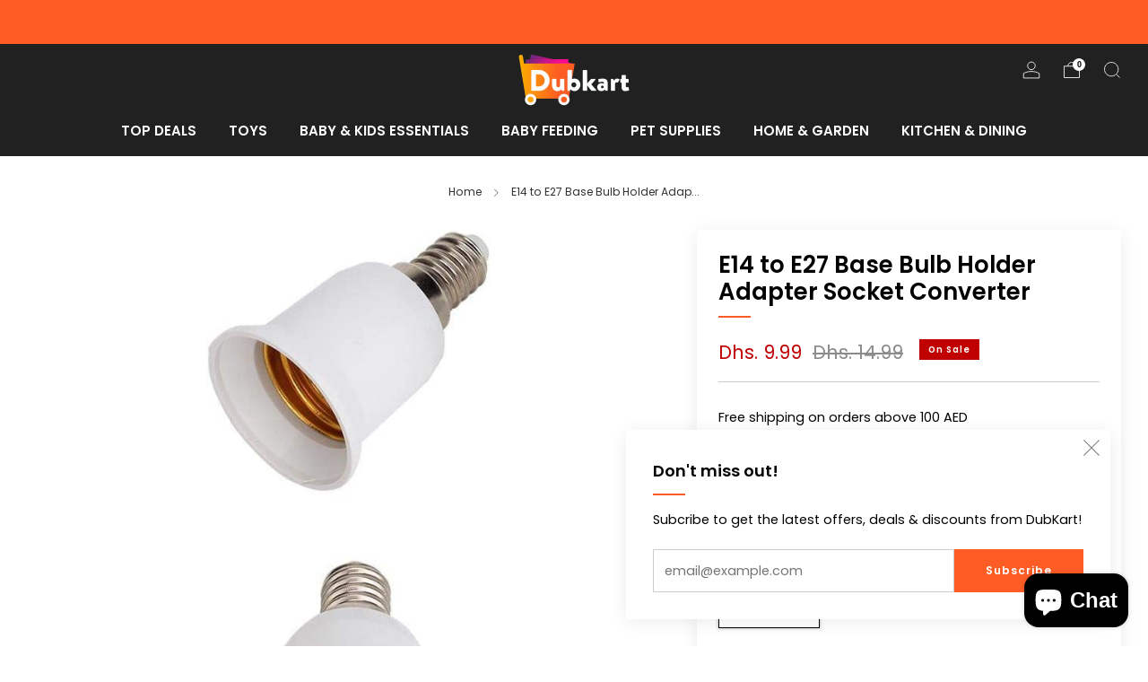

--- FILE ---
content_type: text/javascript
request_url: https://www.dubkart.ae/cdn/shop/t/22/assets/custom.js?v=101612360477050417211753119315
body_size: -745
content:
//# sourceMappingURL=/cdn/shop/t/22/assets/custom.js.map?v=101612360477050417211753119315


--- FILE ---
content_type: text/javascript
request_url: https://www.dubkart.ae/cdn/shop/t/22/assets/photoswipe-filters.js?v=161078697901836210361753119315
body_size: -234
content:
const getObjectFitSize=(contains,containerWidth,containerHeight,width,height)=>{const doRatio=width/height,cRatio=containerWidth/containerHeight,test=contains?doRatio>cRatio:doRatio<cRatio;let targetWidth=0,targetHeight=0;return test?(targetWidth=containerWidth,targetHeight=targetWidth/doRatio):(targetHeight=containerHeight,targetWidth=targetHeight*doRatio),{width:targetWidth,height:targetHeight,x:(containerWidth-targetWidth)/2,y:(containerHeight-targetHeight)/2}},correctThumbBounds=(thumbBounds,itemData,index)=>{const thumbnail=itemData.element.querySelector("img"),rect=thumbnail.getBoundingClientRect(),rectRatio=getObjectFitSize(!0,thumbnail.width,thumbnail.height,thumbnail.naturalWidth,thumbnail.naturalHeight),leftRatioAdjusted=rect.left+rect.width/2-rectRatio.width/2,topRatioAdjusted=rect.top+rect.height/2-rectRatio.height/2;return{x:leftRatioAdjusted,y:topRatioAdjusted,w:rectRatio.width}};export{correctThumbBounds};
//# sourceMappingURL=/cdn/shop/t/22/assets/photoswipe-filters.js.map?v=161078697901836210361753119315


--- FILE ---
content_type: text/javascript
request_url: https://www.dubkart.ae/cdn/shop/t/22/assets/quantity-input.js?v=167758851358000206601753119315
body_size: -184
content:
class QuantityInput extends HTMLElement{constructor(){super(),this._boundAdd=this.add.bind(this),this._boundSubtract=this.subtract.bind(this),this._boundValidate=this.validate.bind(this),this._boundSelect=this._selectInputText.bind(this)}connectedCallback(){this.input=this.querySelector('input[type="number"]'),this.minus=this.querySelector("button[minus]"),this.plus=this.querySelector("button[plus]"),this.min=Number(this.input.getAttribute("min")||0),this.max=Number(this.input.getAttribute("max")||1/0),this.step=Number(this.input.getAttribute("step")||1),setTimeout(()=>{this.minus.addEventListener("click",this._boundSubtract),this.plus.addEventListener("click",this._boundAdd),this.input.addEventListener("change",this._boundValidate),this.input.addEventListener("select",this._boundSelect),this.input.addEventListener("click",this._boundSelect)})}disconnectedCallback(){this.minus.removeEventListener("click",this._boundSubtract),this.plus.removeEventListener("click",this._boundAdd),this.input.removeEventListener("change",this._boundValidate),this.input.removeEventListener("select",this._boundSelect),this.input.removeEventListener("click",this._boundSelect)}subtract(){const value=Number(this.input.value);value>this.min&&(this.input.value=value-Math.min(this.step,value-this.min),this.dispatchEvent(new CustomEvent("update",{detail:{value:this.input.value}})))}add(){const value=Number(this.input.value);value<this.max&&(this.input.value=value+Math.min(this.step,this.max-value),this.dispatchEvent(new CustomEvent("update",{detail:{value:this.input.value}})))}validate(e){const value=e.target.value;(!/^[0-9]+$/.test(value)||Number(value)<this.min)&&(this.input.value=this.min),Number(value)>this.max&&(this.input.value=this.max),this.dispatchEvent(new CustomEvent("update",{detail:{value:this.input.value}}))}_selectInputText(e){e.target.select()}set value(value){this.input.value=Number(value)}get value(){return Number(this.input.value)}}customElements.define("quantity-input",QuantityInput);
//# sourceMappingURL=/cdn/shop/t/22/assets/quantity-input.js.map?v=167758851358000206601753119315
